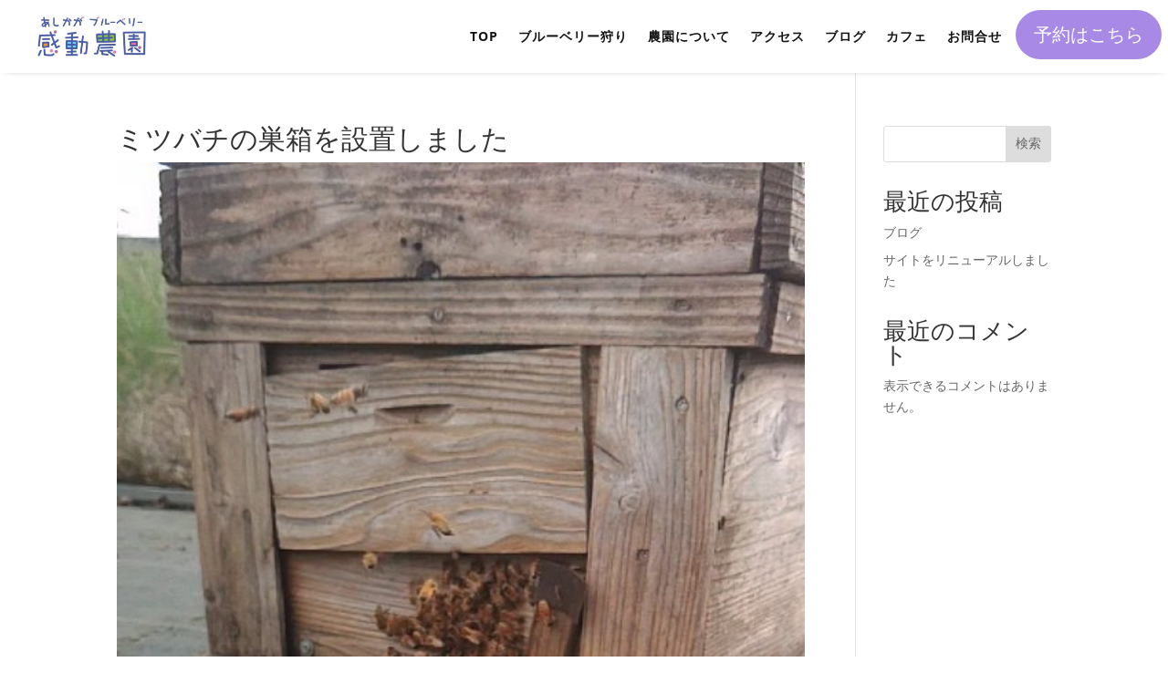

--- FILE ---
content_type: text/css
request_url: https://ashikagablueberry.jp/wp-content/et-cache/global/et-divi-customizer-global.min.css?ver=1764918321
body_size: 4388
content:
body,.et_pb_column_1_2 .et_quote_content blockquote cite,.et_pb_column_1_2 .et_link_content a.et_link_main_url,.et_pb_column_1_3 .et_quote_content blockquote cite,.et_pb_column_3_8 .et_quote_content blockquote cite,.et_pb_column_1_4 .et_quote_content blockquote cite,.et_pb_blog_grid .et_quote_content blockquote cite,.et_pb_column_1_3 .et_link_content a.et_link_main_url,.et_pb_column_3_8 .et_link_content a.et_link_main_url,.et_pb_column_1_4 .et_link_content a.et_link_main_url,.et_pb_blog_grid .et_link_content a.et_link_main_url,body .et_pb_bg_layout_light .et_pb_post p,body .et_pb_bg_layout_dark .et_pb_post p{font-size:14px}.et_pb_slide_content,.et_pb_best_value{font-size:15px}.nav li ul{border-color:#ffdc30}.et_secondary_nav_enabled #page-container #top-header{background-color:#ffdc30!important}#et-secondary-nav li ul{background-color:#ffdc30}#top-header,#top-header a,#et-secondary-nav li li a,#top-header .et-social-icon a:before{letter-spacing:1px}#top-menu li a,.et_search_form_container input{letter-spacing:1px}.et_search_form_container input::-moz-placeholder{letter-spacing:1px}.et_search_form_container input::-webkit-input-placeholder{letter-spacing:1px}.et_search_form_container input:-ms-input-placeholder{letter-spacing:1px}#top-menu li.current-menu-ancestor>a,#top-menu li.current-menu-item>a,#top-menu li.current_page_item>a{color:#efc82d}#main-footer{background-color:#111111}.footer-widget .et_pb_widget div,.footer-widget .et_pb_widget ul,.footer-widget .et_pb_widget ol,.footer-widget .et_pb_widget label{line-height:2em}#footer-widgets .footer-widget li:before{top:11px}@media only screen and (min-width:981px){#main-footer .footer-widget h4,#main-footer .widget_block h1,#main-footer .widget_block h2,#main-footer .widget_block h3,#main-footer .widget_block h4,#main-footer .widget_block h5,#main-footer .widget_block h6{font-size:16px}.et_header_style_left #et-top-navigation,.et_header_style_split #et-top-navigation{padding:40px 0 0 0}.et_header_style_left #et-top-navigation nav>ul>li>a,.et_header_style_split #et-top-navigation nav>ul>li>a{padding-bottom:40px}.et_header_style_split .centered-inline-logo-wrap{width:80px;margin:-80px 0}.et_header_style_split .centered-inline-logo-wrap #logo{max-height:80px}.et_pb_svg_logo.et_header_style_split .centered-inline-logo-wrap #logo{height:80px}.et_header_style_centered #top-menu>li>a{padding-bottom:14px}.et_header_style_slide #et-top-navigation,.et_header_style_fullscreen #et-top-navigation{padding:31px 0 31px 0!important}.et_header_style_centered #main-header .logo_container{height:80px}#logo{max-height:64%}.et_pb_svg_logo #logo{height:64%}.et_header_style_centered.et_hide_primary_logo #main-header:not(.et-fixed-header) .logo_container,.et_header_style_centered.et_hide_fixed_logo #main-header.et-fixed-header .logo_container{height:14.4px}.et_fixed_nav #page-container .et-fixed-header#top-header{background-color:#ffdc30!important}.et_fixed_nav #page-container .et-fixed-header#top-header #et-secondary-nav li ul{background-color:#ffdc30}.et-fixed-header #top-menu li.current-menu-ancestor>a,.et-fixed-header #top-menu li.current-menu-item>a,.et-fixed-header #top-menu li.current_page_item>a{color:#efc82d!important}}@media only screen and (min-width:1350px){.et_pb_row{padding:27px 0}.et_pb_section{padding:54px 0}.single.et_pb_pagebuilder_layout.et_full_width_page .et_post_meta_wrapper{padding-top:81px}.et_pb_fullwidth_section{padding:0}}	h1,h2,h3,h4,h5,h6{font-family:'Noto Sans Japanese',sans-serif}body,input,textarea,select{font-family:'Noto Sans Japanese',sans-serif}.et_pb_button{font-family:'Noto Sans Japanese',sans-serif}#main-header,#et-top-navigation{font-family:'Noto Sans Japanese',sans-serif}#top-header .container{font-family:'Noto Sans Japanese',sans-serif}.et_slide_in_menu_container,.et_slide_in_menu_container .et-search-field{font-family:'Noto Sans Japanese',sans-serif}@media screen and (min-width:981px){.sp-only{display:none}}@media screen and (max-width:980px){.pc-only{display:none}}h6{padding-bottom:.2em}.et_pb_code_inner{height:100%}.et_pb_code iframe{width:100%!important;height:100%!important}@media (max-width:980px){.et_pb_menu .et_mobile_menu{margin-top:28px}}@media (max-width:767px){.et_pb_menu .et_mobile_menu{margin-top:20px}}footer .et_pb_menu .et_pb_menu__menu>nav>ul>li>ul{margin-top:0}@media screen and (max-width:980px){footer .et_pb_menu .et_pb_menu__menu{display:block}footer .et_mobile_nav_menu{display:none!important}footer .et_pb_menu_inner_container{flex-wrap:wrap;align-items:flex-start}footer .et_pb_menu--style-left_aligned.et_pb_text_align_right .et_pb_menu__wrap,footer .et_pb_menu--style-left_aligned.et_pb_text_align_right .et_pb_menu__menu>nav>ul{justify-content:flex-start}footer .et_pb_menu--with-logo .et_pb_menu__menu>nav>ul{margin:1em 0}footer .et_pb_menu--with-logo .et_pb_menu__menu>nav>ul>li{padding-left:0}footer .et_pb_menu--with-logo .et_pb_menu__menu>nav>ul>li>a{line-height:1.5;padding-top:1em;padding-bottom:0}}.nf-form-hp{display:none}.nf-form-cont .ninja-forms-req-symbol{position:relative;font-size:0}.nf-form-cont .ninja-forms-req-symbol::after{position:absolute;display:inline-block;content:"必須";top:-12px;left:2px;width:32px;font-size:8px;font-weight:700;line-height:1;text-align:center;color:#fff;background-color:#e80000;padding:3px 4px 2px;box-sizing:border-box}.nf-form-cont .nf-form-fields-required{margin-bottom:16px}#ninja_forms_required_items,.nf-field-container{margin-bottom:18px!important}.nf-form-cont .nf-form-fields-required .ninja-forms-req-symbol{padding-left:44px}.nf-form-cont .nf-form-fields-required .ninja-forms-req-symbol::after{width:44px;font-size:12px;top:-16px;padding:5px 6px 4px}.nf-form-cont .nf-error-msg{color:#e80000;font-size:12px;margin-top:6px}.nf-form-cont .nf-error.field-wrap .nf-field-element:after{font-size:20px;top:11px;right:11px;height:30px;width:30px;line-height:30px;border-radius:50%}.nf-form-cont .nf-form-content .label-above .nf-field-label{margin-bottom:4px!important}.nf-form-cont .nf-form-content label{font-size:12px;font-weight:400;line-height:1.5;color:#707F89}.nf-form-cont .nf-form-content select.ninja-forms-field{color:#3B4043}.nf-form-cont .list-select-wrap div::after{color:#98A6B5}.nf-form-cont .nf-form-content .list-select-wrap>div div::after{font-size:16px;right:16px}.nf-form-cont .nf-form-content input:not([type=button]),.nf-form-cont .nf-form-content textarea.ninja-forms-field{width:100%}.nf-form-cont .nf-form-content input:not([type=button]),.nf-form-cont .nf-form-content textarea.ninja-forms-field,.nf-form-cont .nf-form-content .list-select-wrap .nf-field-element>div{background:#fff;border-color:#CDD6DD;color:#3B4043;caret-color:#004BB1;padding:12px 16px}.nf-form-cont .nf-form-content .nf-error input:not([type=button]),.nf-form-cont .nf-form-content .nf-error textarea.ninja-forms-field{border-color:#e80000!important}.nf-form-cont .nf-form-content .list-select-wrap .nf-field-element>div::placeholder,.nf-form-cont .nf-form-content .ninja-forms-field:not([type=button])::placeholder,.nf-form-cont .nf-form-content textarea::placeholder{color:#CDD6DD}.nf-form-cont .list-select-wrap select:active+div,.nf-form-cont .list-select-wrap select:focus+div,.nf-form-cont .nf-form-content .ninja-forms-field:not([type=button]):focus,.nf-form-cont .nf-form-content textarea:focus{color:#3B4043;border-color:#004BB1!important}.nf-form-cont .nf-form-content .checkbox-container label,.nf-form-cont .nf-form-content .list-checkbox-wrap .nf-field-element label{color:#3B4043;font-size:16px}.nf-form-cont .checkbox-container.label-right label,.nf-form-content .list-checkbox-wrap .nf-field-element label{margin-left:40px!important}.nf-form-cont .nf-form-content .list-checkbox-wrap .nf-field-element label{padding-bottom:5px;margin-top:3px}.nf-form-cont .checkbox-wrap .nf-field-label label::before,.nf-form-cont .listcheckbox-wrap .nf-field-element label::before{font-size:20px;top:-4px;left:-35px}.nf-form-cont .checkbox-wrap .nf-field-label label.nf-checked-label:before,.nf-form-cont .listcheckbox-wrap .nf-field-element label.nf-checked-label:before{color:#004BB1}.nf-form-cont .checkbox-wrap .nf-field-label label::after,.nf-form-cont .listcheckbox-wrap .nf-field-element label::after{width:30px;height:30px;top:-4px;left:-40px;background:#fff;border-color:#CDD6DD;border-radius:5px}@media screen and (max-width:800px){.nf-form-cont .nf-field-container .checkbox-wrap .nf-field-label label:before{left:-35px}.nf-form-cont .nf-form-content .checkbox-wrap .nf-field-label label::after{left:-40px}}.nf-form-cont .list-radio-wrap .nf-field-element li label{color:#3B4043;font-size:16px;padding-top:5px;margin-left:40px!important}.nf-form-cont .listradio-wrap .nf-field-element label::after{width:30px;height:30px;left:-40px;background:#fff;border:1px solid #CDD6DD}.nf-form-cont .listradio-wrap .nf-field-element label.nf-checked-label::before{width:18px;height:18px;top:7px;bottom:unset;left:-34px;background-color:#004BB1}.nf-form-cont .listradio-wrap .nf-field-element label.nf-checked-label::after{border-color:#CDD6DD}.nf-form-cont .nf-form-content input[type=button]{display:block;min-width:180px;color:#fff;font-weight:700;text-align:center;padding:12px 16px;background-color:#004BB1;border:1px solid #004BB1;border-radius:25px;margin-left:auto;margin-right:auto;box-sizing:border-box;transition:background .3s ease-in-out,color .3s ease-in-out}.nf-form-cont .nf-form-content input[type=button]:hover{color:#004BB1;background-color:#fff}.nf-form-cont .nf-response-msg{}.nf-form-cont .nf-response-msg p{line-height:2;text-align:center}.nf-form-cont .nf-response-msg p:not(:last-child){margin-bottom:.5em}.nf-form-cont .nf-response-msg p:last-child{margin-top:2em}.nf-form-cont .nf-response-msg p a{display:inline-block;min-width:180px;height:50px;font-size:16px;font-weight:700;line-height:48px;color:#fff;padding:0 32px;background:#004BB1;border:1px solid #004BB1;border-radius:25px;box-sizing:border-box;transition:all .3s}.nf-form-cont .nf-response-msg p a:hover{color:#004BB1;background:#fff}.bbstable{margin:auto;width:100%;max-width:100%!important;border:none!important;border-collapse:collapse}.bbsth{border:none;border-top:solid 1px #555;padding-top:2em;padding-bottom:2em;width:14vw;font-size:1.125em;font-weight:500}.bbstd{border:none;border-top:solid 1px #555;padding-top:2em;padding-bottom:2em}.bbstd a{color:#000}.bbstd .business_hours_day,.bbstd .business_hours_periods:not(:last-child){margin-right:0.66em}@media screen and (max-width:640px){.last td:last-child{border-bottom:solid 1px #ccc;width:100%}.bbstable{width:80%}.bbsth{display:block;border-bottom:none;width:100%;text-align:left}.bbstd{display:block;width:100%;border-top:none;padding-bottom:2em;padding-top:0em}}.bbsmenutitle{text-align:center;font-size:1.5em;font-weight:600;border-bottom:solid 1px #222;padding-bottom:1em;width:80%;margin:auto}.bbsmenutablespan1{padding-bottom:1em;font-weight:bold}.bbsmenutablespan2{font-size:.9em}.bbsmenucost{float:right;padding-right:1em;padding-bottom:1em}.bbsflexdiv{display:flex;flex-wrap:wrap;justify-content:space-between;width:100%;max-width:100%!important;padding-top:2em;padding-bottom:2em}.bbsflexdiv .item1{width:48.25%;padding:2%;margin:0;margin-bottom:0;margin-top:0;border-bottom:dotted 1px #999;vertical-align:top}.bbsflexdiv .item2{padding:1em;width:100%;border-bottom:dotted 1px #999}.bbsmenutablespanimage{display:block;width:100%;text-align:center;margin-top:.66em;vertical-align:middle}.bbsmenucontents{display:inline-block;float:right;width:60%;vertical-align:middle}.bbsmenutablespan2{margin-top:1em}.nomenuimage{width:100%}@media (max-width:767px){.bbsmenutitle{max-width:100%;margin:auto!important}.bbsflexdiv{display:block;width:100%}.bbsflexdiv .item1{width:100%;padding:1em;margin:0}.bbsflexdiv .item2{width:100%;padding:1em!important}.bbsmenutablespanimage,.bbsmenucontents{display:block;width:100%}.bbsmenucontents{float:none;margin-top:1em}.bbsmenuimage{width:100%}}.instapage{max-width:100%!important}.instacontents{width:100%;background-color:#fff;margin:auto}.instamain{width:100%;margin:auto;padding-top:1.66rem}.instacontainer{display:flex;flex-wrap:wrap}.instaitem{padding:1em;flex-basis:33.3%;color:#000!important}.instaitem dt{margin-bottom:22px;font-size:1.2em;font-weight:bold}@media screen and (max-width:768px){.instacontainer{display:block}}.instamain .instaitem dt a.instalink{position:relative;padding-top:100%}.instaitem dt a.instalink img{position:absolute;top:0;left:0;height:100%;width:100%;object-fit:cover}.instaitem a{transition:opacity .3s ease-in-out}.instaitem a:hover{opacity:.6}.instaitem dd{margin:0;color:#999;font-size:.875em}.instaex p,.instalink{}.instalink{display:block;color:#111;font-size:1.286em;line-height:1.6!important;font-weight:bold;padding-top:2px}.instalink img{display:block;width:100%;height:200px;object-fit:cover}.instaex{display:inline-block;color:#111;font-size:1.14em;margin-top:-1.2em}.instaex p{text-align:left}@media screen and (max-width:480px){.instacontainer{flex-direction:column}.instaitem{margin:0 1em 1em}}ul.page-numbers{padding:0;font-size:0px;text-align:center;margin-bottom:2rem;margin-top:2rem}ul.page-numbers li{margin-left:10px;width:50px;border:1px solid black;display:inline-block;text-align:center;font-size:15px;height:30px;position:relative}ul.page-numbers li .current{font-size:12px}ul.page-numbers li a{display:inline-block;font-size:12px;color:#222}ul.page-numbers li .current{padding-top:50px}video{width:100%}@media screen and (max-width:768px){body h2{}}body .box{margin-bottom:4px}.insta-swiper__wrap{margin:0 auto}@media screen and (max-width:768px){.insta-swiper__wrap{max-width:85vw}}.insta-swiper{position:relative;overflow:hidden;max-width:100%;padding-bottom:30px}@media screen and (max-width:768px){.insta-swiper{padding-bottom:10vw}}.insta-swiper .swiper-wrapper{display:-webkit-box;display:-webkit-flex;display:-ms-flexbox;display:flex}.insta-swiper .swiper-wrapper .swiper-slide{width:100%;flex-shrink:0}.insta-swiper .insta-swiper-img{-webkit-flex-shrink:0;-ms-flex-negative:0;flex-shrink:0;width:100%;padding-top:100%;position:relative}@media screen and (max-width:768px){.insta-swiper .insta-swiper-img{width:100%;padding-top:100%;position:relative}}.insta-swiper .insta-swiper-img img,.insta-swiper .insta-swiper-img video{display:block;width:100%;height:100%;-o-object-fit:cover;object-fit:cover}.insta-swiper .insta-swiper-img img,.insta-swiper .insta-swiper-img video{display:block;position:absolute;top:0;left:0;width:100%;height:100%;-o-object-fit:cover;object-fit:cover}.insta-swiper .insta-swiper-button{position:absolute;z-index:10;top:180px;width:40px;height:40px;-webkit-transition:all .2s;transition:all .2s;border:none;border-radius:100%;background:transparent;background-color:rgba(255,255,255,.8);-webkit-box-shadow:0 0 8px rgba(0,0,0,.1);box-shadow:0 0 8px rgba(0,0,0,.1);-webkit-appearance:none;-moz-appearance:none;appearance:none;padding:0}@media screen and (max-width:768px){.insta-swiper .insta-swiper-button{top:40%;padding:0;width:10vw;height:10vw}}@media screen and (max-width:479px){.insta-swiper .insta-swiper-button{top:38%;width:10vw;height:10vw;padding:0}}.insta-swiper .insta-swiper-button:hover{cursor:pointer;opacity:.8}.insta-swiper .insta-swiper-button::before{position:absolute;width:20%;height:20%;content:'';border-bottom:solid 3px #aaa;border-left:solid 3px #aaa}.insta-swiper .insta-swiper-button:focus{outline:none}.insta-swiper .insta-swiper-button-prev{left:10px}@media screen and (max-width:768px){.insta-swiper .insta-swiper-button-prev{left:3vw}}.insta-swiper .insta-swiper-button-prev::before{top:55%;left:40%;-webkit-transform:rotate(45deg) translate(-50%,-50%);transform:rotate(45deg) translate(-50%,-50%)}.insta-swiper .insta-swiper-button-next{right:10px}@media screen and (max-width:768px){.insta-swiper .insta-swiper-button-next{right:3vw}}.insta-swiper .insta-swiper-button-next::before{top:21%;left:33%;-webkit-transform:rotate(-135deg) translate(-50%,-50%);transform:rotate(-135deg) translate(-50%,-50%)}.insta-swiper .insta-swiper-pagination{position:absolute;right:0;bottom:0;left:0;text-align:center}.insta-swiper .insta-swiper-pagination .swiper-pagination-bullet{display:inline-block;width:10px;height:10px;margin:0 5px;-webkit-transition:all .2s;transition:all .2s;border-radius:100%;background-color:#ddd}.insta-swiper .insta-swiper-pagination .swiper-pagination-bullet:hover{cursor:pointer;opacity:.8}.insta-swiper .insta-swiper-pagination .swiper-pagination-bullet-active{background-color:#aaa}@media screen and (max-width:768px){.insta-swiper .insta-swiper-pagination .swiper-pagination-bullet{width:3vw;height:3vw;margin:0 1.5vw}}.insta-swiper .insta-swiper__text{font-size:16px;line-height:1.5;text-align:left}@media screen and (max-width:768px){.insta-swiper .insta-swiper__text{font-size:4vw}}.video__wrap{margin:0 auto}.video__wrap video{width:100%;height:100%;-o-object-fit:cover;object-fit:cover}.video__wrap img{width:100%}.video__wrap .video__box{position:relative;width:100%;-webkit-transition:all .2s;transition:all .2s}.video__wrap .video__box:hover{cursor:pointer;opacity:.8}.video__wrap .video__box:before{position:absolute;top:50%;left:50%;display:block;width:60px;height:60px;content:'';-webkit-transform:translate(-50%,-50%);transform:translate(-50%,-50%);border:6px solid #fff;border-radius:50%}.video__wrap .video__box:after{position:absolute;top:50%;left:50%;display:block;content:'';-webkit-transform:translate(-40%,-50%);transform:translate(-40%,-50%);border-width:15px 0 15px 25px;border-style:solid;border-color:transparent transparent transparent #fff}.video__wrap .video__modal{position:fixed;z-index:-1;top:0;right:0;bottom:0;left:0;-webkit-transition:all .2s;transition:all .2s;opacity:0}.video__wrap .video__modal.show{z-index:1000;opacity:1}.video__wrap .video__modal__overlay{position:absolute;z-index:10;top:0;right:0;bottom:0;left:0;background-color:rgba(0,0,0,.7)}.video__wrap .video__modal__inner{position:relative;display:-webkit-box;display:-webkit-flex;display:-ms-flexbox;display:flex;-webkit-box-orient:vertical;-webkit-box-direction:normal;-webkit-flex-direction:column;-ms-flex-direction:column;flex-direction:column;height:100%;margin:0 auto;-webkit-box-pack:center;-webkit-justify-content:center;-ms-flex-pack:center;justify-content:center;-webkit-box-align:center;-webkit-align-items:center;-ms-flex-align:center;align-items:center}.video__wrap .video__modal__inner__inner{position:relative;z-index:100;width:90vw;max-width:800px;height:calc(90vw / 9 * 16);max-height:85vh;background:#000}.video__wrap .video__modal__inner__inner video{width:100%;height:100%;-o-object-fit:contain;object-fit:contain}.video__wrap .video_modal__close{font-size:60px;position:absolute;top:-70px;right:0;padding:0;-webkit-transition:all .2s;transition:all .2s;color:#fff;border:none;background-color:transparent;-webkit-appearance:none;-moz-appearance:none;appearance:none}.instacon p{font-family:"Shippori Mincho"!important;color:#222!important}.instahead{font-family:"Shippori Mincho"!important;color:#222!important}.instahonbun{margin:auto;padding-bottom:3rem}@media screen and (max-width:768px){.instahonbun{width:100%}.instamain{width:100%}.video__wrap .video_modal__close{font-size:13vw;top:-15vw}}.video__wrap .video_modal__close:hover{cursor:pointer;opacity:.8}.video__wrap .video_modal__close:focus{outline:none}

--- FILE ---
content_type: application/javascript
request_url: https://ashikagablueberry.jp/wp-content/plugins/diviflash/scripts/frontend-bundle.min.js?ver=1.2.0
body_size: 5453
content:
!function(t){var e={};function o(n){if(e[n])return e[n].exports;var a=e[n]={i:n,l:!1,exports:{}};return t[n].call(a.exports,a,a.exports,o),a.l=!0,a.exports}o.m=t,o.c=e,o.d=function(t,e,n){o.o(t,e)||Object.defineProperty(t,e,{configurable:!1,enumerable:!0,get:n})},o.n=function(t){var e=t&&t.__esModule?function(){return t.default}:function(){return t};return o.d(e,"a",e),e},o.o=function(t,e){return Object.prototype.hasOwnProperty.call(t,e)},o.p="/",o(o.s=229)}({1:function(t,e,o){"use strict";Object.defineProperty(e,"__esModule",{value:!0});var n=o(21),a={active_child:{},extend:function(t,e){var o,n={};for(o in t)Object.prototype.hasOwnProperty.call(t,o)&&(n[o]=t[o]);for(o in e)Object.prototype.hasOwnProperty.call(e,o)&&(n[o]=e[o]);return n},process_icon_font_style:function(){var t=arguments.length>0&&void 0!==arguments[0]?arguments[0]:{},e=this.extend({props:{},key:"",additionalCss:"",selector:""},t),o=e.props,n=e.key,a=e.additionalCss,c=e.selector;if(o[n]){var i=window.ET_Builder.API.Utils;if(i.processIconFontData){var r=i.processIconFontData(o[n]);r&&("ETmodules"!==r.iconFontFamily&&a.push([{selector:c,declaration:"font-family: ".concat(r.iconFontFamily," !important;")}]),a.push([{selector:c,declaration:"font-weight: ".concat(r.iconFontWeight," !important;")}]))}}},process_margin_padding:function(){var t=arguments.length>0&&void 0!==arguments[0]?arguments[0]:{},e=this.extend({props:{},key:"",additionalCss:"",selector:"",type:"",important:!0},t),o=e.props,n=e.key,a=e.additionalCss,c=e.selector,i=e.type,r=e.important?"!important":"",s=o[n],_=o[n+"_tablet"],l=o[n+"_phone"];if(s&&""!==s){var p=s.split("|");a.push([{selector:c,declaration:"".concat(i,"-top: ").concat(p[0]).concat(r,";\n                ").concat(i,"-right: ").concat(p[1]).concat(r,";\n                ").concat(i,"-bottom: ").concat(p[2]).concat(r,";\n                ").concat(i,"-left: ").concat(p[3]).concat(r,";")}])}if(_&&""!==_){var d=_.split("|");a.push([{selector:c,declaration:"".concat(i,"-top: ").concat(d[0]).concat(r,";\n                ").concat(i,"-right: ").concat(d[1]).concat(r,";\n                ").concat(i,"-bottom: ").concat(d[2]).concat(r,";\n                ").concat(i,"-left: ").concat(d[3]).concat(r,";"),device:"tablet"}])}if(l&&""!==l){var u=l.split("|");a.push([{selector:c,declaration:"".concat(i,"-top: ").concat(u[0]).concat(r,";\n                ").concat(i,"-right: ").concat(u[1]).concat(r,";\n                ").concat(i,"-bottom: ").concat(u[2]).concat(r,";\n                ").concat(i,"-left: ").concat(u[3]).concat(r,";"),device:"phone"}])}if(o[n+"__hover_enabled"]&&o.hover_enabled&&1===o.hover_enabled&&o[n+"__hover"]){var h=o[n+"__hover"].split("|");a.push([{selector:c,declaration:"".concat(i,"-top: ").concat(h[0]).concat(r,";\n                        ").concat(i,"-right: ").concat(h[1]).concat(r,";\n                        ").concat(i,"-bottom: ").concat(h[2]).concat(r,";\n                        ").concat(i,"-left: ").concat(h[3]).concat(r,";")}])}},df_get_div_value:function(t){return parseInt(t)/2+t.replace(parseInt(t),"")},df_process_transition:function(){for(var t=arguments.length>0&&void 0!==arguments[0]?arguments[0]:{},e=this.extend({props:{},key:"",additionalCss:"",selector:"",properties:[]},t),o=e.props,n=e.key,a=e.additionalCss,c=e.selector,i=e.properties,r=this.df_transition(o[n+"_transition_curve"]),s=o[n+"_transition_delay"],_=o[n+"_transition_duration"],l="",p=0;p<i.length;p++){var d=p+1!==i.length?",":"";l+="".concat(i[p]," ").concat(_," ").concat(r," ").concat(s," ").concat(d)}a.push([{selector:c,declaration:"transition: ".concat(l,";")}])},df_transition:function(t){return{ease:"ease",ease_in:"ease-in",ease_in_out:"ease-in-out",ease_out:"ease-out",linear:"linear",bounce:"cubic-bezier(.2,.85,.4,1.275)"}[t]},df_process_text_clip:function(){var t=arguments.length>0&&void 0!==arguments[0]?arguments[0]:{},e=this.extend({props:{},key:"",additionalCss:"",selector:""},t),o=e.props,n=e.key,a=e.additionalCss,c=e.selector;e.alignment;"on"===o[n+"_enable_clip"]&&(this.process_color({props:o,key:n+"_fill_color",additionalCss:a,selector:c,type:"-webkit-text-fill-color",important:!1}),this.process_color({props:o,key:n+"_stroke_color",additionalCss:a,selector:c,type:"-webkit-text-stroke-color",important:!1}),this.apply_single_value({props:o,key:n+"_stroke_width",additionalCss:a,selector:c,type:"-webkit-text-stroke-width",unit:"px",default_value:"1"}),"on"===o[n+"_enable_bg_clip"]&&a.push([{selector:c,declaration:"-webkit-background-clip: text;"}]))},df_process_string_attr:function(){var t=arguments.length>0&&void 0!==arguments[0]?arguments[0]:{},e=this.extend({props:{},key:"",additionalCss:"",selector:"",type:"",default_value:""},t),o=e.props,n=e.key,a=e.additionalCss,c=e.selector,i=e.type,r=e.default_value,s=o[n]?this.process_values(o[n]):r,_=o[n+"_tablet"]?this.process_values(o[n+"_tablet"]):s,l=o[n+"_phone"]?this.process_values(o[n+"_phone"]):_;s&&""!==s&&a.push([{selector:c,declaration:"".concat(i,": ").concat(s,";")}]),_&&""!==_&&a.push([{selector:c,declaration:"".concat(i,": ").concat(_,";"),device:"tablet"}]),l&&""!==l&&a.push([{selector:c,declaration:"".concat(i,": ").concat(l,";"),device:"phone"}])},df_process_maxwidth:function(){var t=arguments.length>0&&void 0!==arguments[0]?arguments[0]:{},e=this.extend({props:{},key:"",additionalCss:"",alignment:!1,selector:""},t),o=e.props,n=e.key,a=e.additionalCss,c=e.selector,i=e.alignment,r=n+"_maxwidth",s=o[r],_=this.df_check_values(s,o[r+"_tablet"]),l=this.df_check_values(s,o[r+"_phone"]);if(a.push([{selector:c,declaration:"max-width: ".concat(s,";")}]),a.push([{selector:c,declaration:"max-width: ".concat(_,";"),device:"tablet"}]),a.push([{selector:c,declaration:"max-width: ".concat(l,";"),device:"phone"}]),!0===i){var p=n+"_alignment",d=o[p],u=this.df_check_values(d,o[p+"_tablet"]),h=this.df_check_values(d,o[p+"_phone"]);a.push([{selector:c,declaration:"".concat(this.df_block_align(d),";")}]),a.push([{selector:c,declaration:"".concat(this.df_block_align(u),";"),device:"tablet"}]),a.push([{selector:c,declaration:"".concat(this.df_block_align(h),";"),device:"phone"}])}},df_block_align:function(t){return"center"===t?"margin-left: auto; margin-right: auto;":"right"===t?"margin-left: auto; margin-right: 0;":"left"===t?"margin-right: auto; margin-left: 0;":void 0},df_check_values:function(t,e){return e&&""!==e?e:t},process_icon_styles:function(){var t=arguments.length>0&&void 0!==arguments[0]?arguments[0]:{},e=this.extend({props:{},key:"",additionalCss:"",selector:"",image_selector:"",align_container:""},t),o=e.props,n=e.key,a=e.additionalCss,c=e.selector,i=e.align_container,r=e.image_selector;if("on"===o[n+"_use_icon"]&&(this.process_color({props:o,additionalCss:a,key:n+"_icon_color",selector:c,type:"color"}),this.apply_single_value({props:o,key:n+"_icon_size",additionalCss:a,selector:c,type:"font-size",unit:"px",default_value:"48"})),o[n+"_icon_align"]&&"on"===o[n+"_use_icon"]){var s=""!==o[n+"_icon_align"]?o[n+"_icon_align"]:"left";i=""!==i?i:c,a.push([{selector:i,declaration:"text-align: ".concat(s,";")}])}if(o[n+"_image"]&&"on"!==o[n+"_use_icon"]&&""!==o[n+"_image"]){var _=""!==o[n+"_image_align"]?o[n+"_image_align"]:"left";i=""!==i?i:r,a.push([{selector:i,declaration:"text-align: ".concat(_,";")}]),o[n+"_full_width"]&&"on"===o[n+"_full_width"]&&a.push([{selector:r,declaration:"width: 100%;"}]),o[n+"_max_width"]&&""!==o[n+"_max_width"]&&"on"!==o[n+"_full_width"]&&this.process_range_value({props:o,key:n+"_max_width",additionalCss:a,selector:r,type:"max-width",unit:"%",default_value:"100"})}o[n+"_icon_bg"]&&""!==o[n+"_icon_bg"]&&"on"===o[n+"_use_icon"]&&this.process_color({props:o,additionalCss:a,key:n+"_icon_bg",selector:c,type:"background-color"}),o[n+"_circle_icon"]&&"on"===o[n+"_circle_icon"]&&"on"===o[n+"_use_icon"]&&a.push([{selector:c,declaration:"border-radius: 50%;"}])},apply_single_value:function(){var t=arguments.length>0&&void 0!==arguments[0]?arguments[0]:{},e=this.extend({props:{},key:"",additionalCss:"",selector:"",type:"",unit:"%",default_value:"",decrease:!1,addition:!0},t),o=e.props,n=e.key,a=e.additionalCss,c=e.selector,i=e.type,r=e.unit,s=e.default_value,_=e.decrease,l=e.addition,p=o[n]&&""!==o[n].replace(parseInt(o[n]),"")?o[n].replace(parseInt(o[n]),""):r,d=o[n+"_tablet"]?o[n+"_tablet"].replace(parseInt(o[n+"_tablet"]),""):p,u=o[n+"_phone"]?o[n+"_phone"].replace(parseInt(o[n+"_phone"]),""):d,h=!o[n]&&s?s:parseInt(o[n]),g=!1===_?h:100-h,f=!1===_?parseInt(o[n+"_tablet"]):100-parseInt(o[n+"_tablet"]),v=!1===_?parseInt(o[n+"_phone"]):100-parseInt(o[n+"_phone"]),b=!1===l?"-":"";if(f=b+f+d,v=b+v+u,(g=b+g+p)&&""!==g&&a.push([{selector:c,declaration:"".concat(i,": ").concat(g,";")}]),f&&""!==f&&a.push([{selector:c,declaration:"".concat(i,": ").concat(f,";"),device:"tablet"}]),v&&""!==v&&a.push([{selector:c,declaration:"".concat(i,": ").concat(v,";"),device:"phone"}]),o[n+"__hover_enabled"]&&o.hover_enabled&&1===o.hover_enabled&&o[n+"__hover"]){var m=o[n+"__hover"];a.push([{selector:c,declaration:"".concat(i,": ").concat(m,"!important;")}])}},process_range_value:function(){var t=arguments.length>0&&void 0!==arguments[0]?arguments[0]:{},e=this.extend({props:{},key:"",additionalCss:"",selector:"",type:"",unit:"",default_value:"",important:!1,negative:!1,fixed_unit:""},t),o=e.props,n=e.key,a=e.additionalCss,c=e.selector,i=e.type,r=(e.unit,e.default_value),s=e.important,_=e.negative,l=e.fixed_unit,p=o[n]&&""!==o[n]?o[n]:r,d=o[n+"_tablet"]&&""!==o[n+"_tablet"]?o[n+"_tablet"]:p,u=o[n+"_phone"]&&""!==o[n+"_phone"]?o[n+"_phone"]:d;""!==l&&(p=parseInt(p)+l,d=parseInt(d)+l,u=parseInt(u)+l);var h=!0===s?"!important":"",g=!0===_?"-":"";if(p&&""!==p&&a.push([{selector:c,declaration:"".concat(i,": ").concat(g).concat(p).concat(h,";")}]),d&&""!==d&&a.push([{selector:c,declaration:"".concat(i,": ").concat(g).concat(d).concat(h,";"),device:"tablet"}]),u&&""!==u&&a.push([{selector:c,declaration:"".concat(i,": ").concat(g).concat(u).concat(h,";"),device:"phone"}]),o[n+"__hover_enabled"]&&o.hover_enabled&&1===o.hover_enabled&&o[n+"__hover"]){var f=o[n+"__hover"];a.push([{selector:c,declaration:"".concat(i,": ").concat(g).concat(f).concat(h,";")}])}},df_process_oposite_value:function(t){return arguments.length>1&&void 0!==arguments[1]&&arguments[1]&&(t=parseInt(t)>=0?"-"+t:t.substring(1)),t},process_transform_props:function(){var t=this,e=arguments.length>0&&void 0!==arguments[0]?arguments[0]:{},o=this.extend({props:{},additionalCss:"",selector:"",oposite:!1,transforms:[]},e),n=o.props,a=o.additionalCss,c=o.selector,i=o.transforms,r=o.oposite,s="",_="",l="",p="";i.forEach(function(e){var o=n[e.key]?t.df_process_oposite_value(n[e.key],r):e.default_value,a=n[e.key+"_tablet"]?t.df_process_oposite_value(n[e.key+"_tablet"],r):o,c=n[e.key+"_phone"]?t.df_process_oposite_value(n[e.key+"_phone"],r):a,i=n[e.key+"__hover"]?t.df_process_oposite_value(n[e.key+"__hover"],r):o;s="".concat(s," ").concat(e.type,"(").concat(o,")"),_="".concat(_," ").concat(e.type,"(").concat(a,")"),l="".concat(l," ").concat(e.type,"(").concat(c,")"),p="".concat(p," ").concat(e.type,"(").concat(i,")")}),s&&""!==s&&a.push([{selector:c,declaration:"transform: ".concat(s,";")}]),_&&""!==_&&a.push([{selector:c,declaration:"transform: ".concat(_,";"),device:"tablet"}]),l&&""!==l&&a.push([{selector:c,declaration:"transform: ".concat(l,";"),device:"phone"}]),n.hover_enabled&&1===n.hover_enabled&&a.push([{selector:c,declaration:"transform: ".concat(p,"!important;")}])},process_filter_props:function(){var t=arguments.length>0&&void 0!==arguments[0]?arguments[0]:{},e=this.extend({props:{},additionalCss:"",selector:"",filters:[]},t),o=e.props,n=e.additionalCss,a=e.selector,c="",i="",r="",s="";e.filters.forEach(function(t){var e=o[t.key]?o[t.key]:t.default_value,n=o[t.key+"_tablet"]?o[t.key+"_tablet"]:e,a=o[t.key+"_phone"]?o[t.key+"_phone"]:n,_=o[t.key+"__hover"]?o[t.key+"__hover"]:e;c="".concat(c," ").concat(t.type,"(").concat(e,")"),i="".concat(i," ").concat(t.type,"(").concat(n,")"),r="".concat(r," ").concat(t.type,"(").concat(a,")"),s="".concat(s," ").concat(t.type,"(").concat(_,")")}),c&&""!==c&&n.push([{selector:a,declaration:"filter: ".concat(c,";")}]),i&&""!==i&&n.push([{selector:a,declaration:"filter: ".concat(i,";"),device:"tablet"}]),r&&""!==r&&n.push([{selector:a,declaration:"filter: ".concat(r,";"),device:"phone"}]),o.hover_enabled&&1===o.hover_enabled&&n.push([{selector:a,declaration:"filter: ".concat(s,"!important;")}])},process_color:function(){var t=arguments.length>0&&void 0!==arguments[0]?arguments[0]:{},e=this.extend({props:{},key:"",additionalCss:"",selector:"",type:"",important:!1},t),o=e.props,n=e.key,a=e.additionalCss,c=e.selector,i=e.type,r=e.important,s=o[n],_=o[n+"__hover"],l=!0===r?"!important":"";""!==s&&a.push([{selector:c,declaration:"".concat(i,": ").concat(s+l,";")}]),o[n+"__hover_enabled"]&&o.hover_enabled&&1===o.hover_enabled&&o[n+"__hover"]&&a.push([{selector:c,declaration:"".concat(i,": ").concat(_+l,";")}])},process_header_level:function(t,e){var o=arguments.length>2&&void 0!==arguments[2]?arguments[2]:"",n=o?'class="'.concat(o,'"'):"";return{__html:"<".concat(e," ").concat(n,">").concat(t,"</").concat(e,">")}},background_image_options:function(t){var e=arguments.length>1&&void 0!==arguments[1]&&arguments[1],o={};return["bg_enable_image","bg_image","bg_position","bg_repeat","bg_size","bg_blend"].map(function(n){o[n]=!0===e?t+"_"+n+"__hover":t+"_"+n}),o},background_position_values:function(t){return t?t.replace("_"," "):t},process_bg_props:function(t){var e=arguments.length>1&&void 0!==arguments[1]?arguments[1]:{},o=arguments.length>2?arguments[2]:void 0;return"background-image: url(".concat(t[e.bg_image],") ").concat(o,";\n            background-size: ").concat(t[e.bg_size]," ").concat(o,";\n            background-position: ").concat(this.background_position_values(t[e.bg_position])," ").concat(o,";\n            background-repeat: ").concat(t[e.bg_repeat]," ").concat(o,";\n            background-blend-mode: ").concat(t[e.bg_blend]," ").concat(o,";")},fix_background_image:function(){var t=arguments.length>0&&void 0!==arguments[0]?arguments[0]:{},e=this.extend({props:{},key:"",additionalCss:"",selector:"",important:!1},t),o=e.props,n=e.key,a=e.additionalCss,c=e.selector,i=e.important,r=this.background_image_options(n),s=this.background_image_options(n,!0),_=!0===i?"!important":"";"on"===o[r.bg_enable_image]&&a.push([{selector:c,declaration:this.process_bg_props(o,r,_)}]),o.hover_enabled&&1===o.hover_enabled&&a.push([{selector:c,declaration:this.process_bg_props(o,s,_)}])},df_process_btn_styles:function(){var t=arguments.length>0&&void 0!==arguments[0]?arguments[0]:{},e=this.extend({props:{},key:"",additionalCss:"",selector:"",align_container:""},t),o=e.props,n=e.key,a=e.additionalCss,c=e.selector,i=e.align_container;if(o[n+"_button_align"]){var r=""!==o[n+"_button_align"]?o[n+"_button_align"]:"left";i=""!==i?i:c,a.push([{selector:i,declaration:"text-align: ".concat(r,";")}])}o[n+"_button_fullwidth"]&&"on"===o[n+"_button_fullwidth"]&&a.push([{selector:c,declaration:"width: 100%;"}])},df_process_bg:function(){var t=arguments.length>0&&void 0!==arguments[0]?arguments[0]:{},e=this.extend({props:{},key:"",additionalCss:"",selector:"",hover:"",important:!1},t);new n.default(e).set_style()},df_process_background:function(){var t=arguments.length>0&&void 0!==arguments[0]?arguments[0]:{},e=this.extend({props:{},key:"",additionalCss:"",selector:"",important:!1},t),o=e.props,n=e.key,a=e.additionalCss,c=e.selector,i=!0===e.important?"!important":"",r="",s=o[n+"_background_image"]?o[n+"_background_image"]:"",_="";if(""!==s&&(_="url(".concat(s,")")),"on"===o[n+"_use_gradient"]){var l=o[n+"_color_gradient_1"]?o[n+"_color_gradient_1"]:"#2b87da",p=o[n+"_color_gradient_2"]?o[n+"_color_gradient_2"]:"#29c4a9",d=o[n+"_gradient_direction"]?o[n+"_gradient_direction"]:"180deg",u=o[n+"_start_position"]?o[n+"_start_position"]:"0%",h=o[n+"_end_position"]?o[n+"_end_position"]:"100%",g=o[n+"_radial_direction"]?o[n+"_radial_direction"]:"center";r="radial"!==o[n+"_gradient_type"]?"linear-gradient(\n                    ".concat(d,",\n                    ").concat(l," ").concat(u,",\n                    ").concat(p," ").concat(h,"\n                  )"):"radial-gradient(\n                    circle at ".concat(this.process_values(g),",\n                    ").concat(l," ").concat(u,",\n                    ").concat(p," ").concat(h,")")}var f=o[n+"_above_image"];if(o[n+"_bgcolor"]&&a.push([{selector:c,declaration:"background-color: ".concat(o[n+"_bgcolor"]," ").concat(i)}]),""!==_||""!==r){var v=""!==_&&""!==r?",":"";a.push([{selector:c,declaration:"on"===f?"background-image: ".concat(r).concat(v," ").concat(_," ").concat(i):"background-image: ".concat(_).concat(v," ").concat(r," ").concat(i)}])}if(""!==_){var b=o[n+"_background_image_size"]?o[n+"_background_image_size"]:"cover",m=o[n+"_background_image_position"]?o[n+"_background_image_position"]:"center",k=o[n+"_background_image_repeat"]?o[n+"_background_image_repeat"]:"no_repeat",y=this.process_values(b);a.push([{selector:c,declaration:"background-size: ".concat(y,"; \n                    background-position: ").concat(this.process_values(m),"; \n                    background-repeat: ").concat(this.process_values(k),";")}])}if(o.hover_enabled&&1===o.hover_enabled){var x=this.process_keys(o,n,"_bgcolor__hover",""),C=this.process_keys(o,n,"_background_image_size__hover",""),w=this.process_keys(o,n,"_background_image_position__hover",""),z=this.process_keys(o,n,"_background_image_repeat__hover","");null!==x&&a.push([{selector:c,declaration:"background-color: ".concat(x," ").concat(i)}]),null!==C&&a.push([{selector:c,declaration:"background-size: ".concat(C," ").concat(i)}]),null!==w&&a.push([{selector:c,declaration:"background-position: ".concat(w," ").concat(i)}]),null!==z&&a.push([{selector:c,declaration:"background-repeat: ".concat(z," ").concat(i)}])}},df_fix_builder_css_issue:function(t,e){var o=e.querySelectorAll(".et-fb-custom-css-output");0!==o.length&&o.forEach(function(t){var e=t.innerHTML.replace(/.et-db/g,"");e=(e=e.replace(/#et-boc/g,"")).replace(/.et-l/g,""),t.innerHTML=e})},process_keys:function(t,e,o){var n=arguments.length>3&&void 0!==arguments[3]?arguments[3]:null;return t[e+o]?t[e+o]:n},process_values:function(t){var e={center:"center",top_left:"top left",top_center:"top center",center_top:"center top",top:"top",top_right:"top right",right:"right",center_right:"center right",bottom_right:"bottom right",bottom:"bottom",bottom_center:"bottom center",bottom_left:"bottom left",left:"left",center_left:"center left",no_repeat:"no-repeat",repeat:"repeat",repeat_x:"repeat-x",repeat_y:"repeat-y",space:"space",round:"round",cover:"cover",fit:"contain",actual_size:"initial",flex_left:"row",flex_top:"column",flex_right:"row-reverse",flex_bottom:"column-reverse",flex_start:"flex-start",flex_end:"flex-end",flex_center:"center"};return e.hasOwnProperty(t)?e[t]:t},process_flex_values:function(t){var e={flex_left:"raw",flex_top:"column",flex_right:"raw-reverse",flex_bottom:"column-reverse"};return e.hasOwnProperty(t)?e[t]:t}};e.default=a},21:function(t,e,o){"use strict";function n(t,e){for(var o=0;o<e.length;o++){var n=e[o];n.enumerable=n.enumerable||!1,n.configurable=!0,"value"in n&&(n.writable=!0),Object.defineProperty(t,n.key,n)}}Object.defineProperty(e,"__esModule",{value:!0});var a=function(){function t(e){!function(t,e){if(!(t instanceof e))throw new TypeError("Cannot call a class as a function")}(this,t),this.props=e.props,this.options=e,this.slug=e.key,this.additionalCss=e.additionalCss,this.separator="",this.imortant_text="",this.settings={_bgcolor:"",_use_gradient:"off",_above_image:"off",_color_gradient_1:"#2b87da",_color_gradient_2:"#29c4a9",_gradient_type:"leniar",_gradient_direction:"180deg",_start_position:"0%",_end_position:"100%",_radial_direction:"center",_background_image:"",_background_image_size:"cover",_background_image_position:"center",_background_image_repeat:"no_repeat",_position_horizontal:"0%",_position_vertical:"0%",_size_width:"50%",_size_height:"50%"},this.settings_hover={}}var e,o,a;return e=t,(o=[{key:"set_important_text",value:function(){this.options.important&&(this.imortant_text="!important")}},{key:"set_style",value:function(){this.set_important_text(),this.set_settings_values();var t=""!==this.process_values(this.settings._background_image_size)?this.process_values(this.settings._background_image_size):"center",e=this.process_values(this.settings._background_image_position);this.separator=""!==this.settings._background_image&&"on"===this.settings._use_gradient?",":"","custom"===this.process_values(this.settings._background_image_position)&&(e=this.settings._position_horizontal+" "+this.settings._position_vertical),"custom"===this.process_values(this.settings._background_image_size)&&(t=this.settings._size_width+" "+this.settings._size_height),""!==this.settings._bgcolor&&this.additionalCss.push([{selector:this.options.selector,declaration:"background-color: ".concat(this.settings._bgcolor," ").concat(this.imortant_text,";")}]),"on"!==this.settings._use_gradient&&""===this.settings._background_image||this.additionalCss.push([{selector:this.options.selector,declaration:"background-image: ".concat(this.df_background(),";\n                background-size: ").concat(t," ").concat(this.imortant_text,";\n                background-position: ").concat(e," ").concat(this.imortant_text,";\n                background-repeat: ").concat(this.process_values(this.settings._background_image_repeat)," ").concat(this.imortant_text,";")}]),this.set_hover_settings_value(),this.set_hover_style()}},{key:"set_hover_style",value:function(){var t=""!==this.process_values(this.settings_hover._background_image_size)?this.process_values(this.settings_hover._background_image_size):"center",e=""!==this.options.hover?this.options.hover:this.options.selector,o=this.process_values(this.settings_hover._background_image_position);"custom"===this.process_values(this.settings_hover._background_image_position)&&(o=this.settings_hover._position_horizontal+" "+this.settings_hover._position_vertical),"custom"===this.process_values(this.settings_hover._background_image_size)&&(t=this.settings_hover._size_width+" "+this.settings_hover._size_height),this.props.hover_enabled&&1===this.props.hover_enabled&&(""!==this.settings_hover._bgcolor&&this.additionalCss.push([{selector:e,declaration:"background-color: ".concat(this.settings_hover._bgcolor," ").concat(this.imortant_text,";")}]),"on"!==this.settings._use_gradient&&""===this.settings._background_image||this.additionalCss.push([{selector:e,declaration:"background-image: ".concat(this.df_background("hover"),";\n                    background-size: ").concat(t," ").concat(this.imortant_text,";\n                    background-position: ").concat(o," ").concat(this.imortant_text,";\n                    background-repeat: ").concat(this.process_values(this.settings_hover._background_image_repeat)," ").concat(this.imortant_text,";")}]))}},{key:"set_settings_values",value:function(){var t=this;Object.keys(this.settings).forEach(function(e){t.props[t.slug+e]&&(t.settings[e]=t.props[t.slug+e])})}},{key:"set_hover_settings_value",value:function(){var t=this;Object.keys(this.settings).forEach(function(e){t.props[t.slug+e+"__hover"]?t.settings_hover[e]=t.props[t.slug+e+"__hover"]:t.settings_hover[e]=t.settings[e]})}},{key:"df_background",value:function(){var t=arguments.length>0&&void 0!==arguments[0]?arguments[0]:"default";return"on"===this.settings._above_image?"".concat(this.df_background_gradient(t)).concat(this.separator," ").concat(this.df_background_image(t)," ").concat(this.imortant_text):"".concat(this.df_background_image(t)).concat(this.separator," ").concat(this.df_background_gradient(t)," ").concat(this.imortant_text)}},{key:"df_background_image",value:function(t){var e="default"===t?this.settings:this.settings_hover;return""!==e._background_image?"url(".concat(e._background_image,")"):""}},{key:"df_background_gradient",value:function(t){var e="default"===t?this.settings:this.settings_hover;return"on"===e._use_gradient?"radial"!==e._gradient_type?"linear-gradient( ".concat(e._gradient_direction,", ").concat(e._color_gradient_1," ").concat(e._start_position,", \n                 ").concat(e._color_gradient_2," ").concat(e._end_position," )"):"radial-gradient( circle at ".concat(this.process_values(e._radial_direction),", \n                ").concat(e._color_gradient_1," ").concat(e._start_position,", \n                ").concat(e._color_gradient_2," ").concat(e._end_position," )"):""}},{key:"process_values",value:function(t){return{center:"center",top_left:"top left",top_center:"top center",center_top:"center top",top:"top",top_right:"top right",right:"right",center_right:"center right",bottom_right:"bottom right",bottom:"bottom",bottom_center:"bottom center",bottom_left:"bottom left",left:"left",center_left:"center left",no_repeat:"no-repeat",repeat:"repeat",repeat_x:"repeat-x",repeat_y:"repeat-y",space:"space",round:"round",cover:"cover",fit:"contain",actual_size:"initial",custom:"custom"}[t]}}])&&n(e.prototype,o),a&&n(e,a),t}();e.default=a},229:function(t,e,o){o(230),o(87),o(50),o(65),o(68),o(53),o(54),o(62),o(51),o(52),o(26),o(57),o(47),o(48),o(69),o(63),o(64),o(66),o(67),o(28),o(29),o(31),o(32),o(45),o(44),o(33),o(58),o(59),o(36),o(37),o(41),o(84),o(85),o(49),o(46),o(55),o(56),o(42),o(34),o(35),o(43),o(60),o(61),o(72),o(70),o(71),o(38),o(39),o(30),o(86),o(27),o(21),o(1),t.exports=o(231)},230:function(t,e){},231:function(t,e){jQuery(function(t){})},26:function(t,e){},27:function(t,e){},28:function(t,e){},29:function(t,e){},30:function(t,e){},31:function(t,e){},32:function(t,e){},33:function(t,e){},34:function(t,e){},35:function(t,e){},36:function(t,e){},37:function(t,e){},38:function(t,e){},39:function(t,e){},41:function(t,e){},42:function(t,e){},43:function(t,e){},44:function(t,e){},45:function(t,e){},46:function(t,e){},47:function(t,e){},48:function(t,e){},49:function(t,e){},50:function(t,e){},51:function(t,e){},52:function(t,e){},53:function(t,e){},54:function(t,e){},55:function(t,e){},56:function(t,e){},57:function(t,e){},58:function(t,e){},59:function(t,e){},60:function(t,e){},61:function(t,e){},62:function(t,e){},63:function(t,e){},64:function(t,e){},65:function(t,e){},66:function(t,e){},67:function(t,e){},68:function(t,e){},69:function(t,e){},70:function(t,e){},71:function(t,e){},72:function(t,e){},84:function(t,e){},85:function(t,e){},86:function(t,e){},87:function(t,e){}});